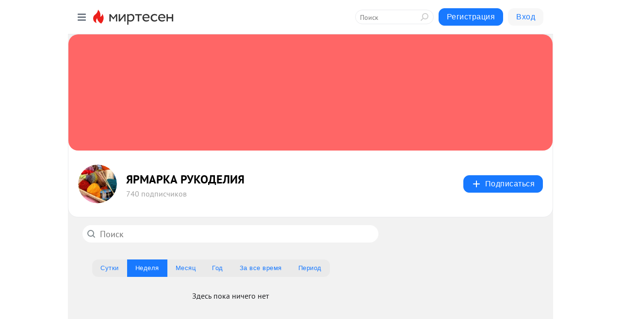

--- FILE ---
content_type: image/svg+xml
request_url: https://static.mtml.ru/images/icons_v2/IconAbout.svg
body_size: 354
content:
<svg width="9" height="14" viewBox="0 0 9 14" fill="none" xmlns="http://www.w3.org/2000/svg">
<path d="M1.00298 4.18344C1.00133 2.42891 2.567 1.00512 4.5 1.00331C6.43299 1.0015 8.00133 2.42235 8.00298 4.17687C8.00402 5.29225 7.37166 6.27397 6.41419 6.84167C5.46407 7.40501 4.5068 8.25243 4.50783 9.357L4.5088 10.3894" stroke="black" stroke-linecap="round"/>
<circle cx="4.50047" cy="12.5004" r="0.5" transform="rotate(-0.0537332 4.50047 12.5004)" fill="black"/>
</svg>


--- FILE ---
content_type: image/svg+xml
request_url: https://static.mtml.ru/images/topics/show.svg
body_size: 692
content:
<svg width="14" height="13" viewBox="0 0 14 13" fill="none" xmlns="http://www.w3.org/2000/svg">
<path d="M7.46166 0.807985C7.3841 0.621506 7.20197 0.5 7 0.5C6.79803 0.5 6.6159 0.621506 6.53834 0.807985L5.0686 4.34166L1.2537 4.6475C1.05238 4.66364 0.880544 4.79931 0.818133 4.99139C0.755722 5.18347 0.814998 5.39424 0.968383 5.52563L3.87493 8.0154L2.98693 11.7381C2.94007 11.9345 3.016 12.1399 3.1794 12.2586C3.34279 12.3773 3.56156 12.3861 3.73392 12.2808L7 10.2859L10.2661 12.2808C10.4384 12.3861 10.6572 12.3773 10.8206 12.2586C10.984 12.1399 11.0599 11.9345 11.0131 11.7381L10.1251 8.0154L13.0316 5.52563C13.185 5.39424 13.2443 5.18347 13.1819 4.99139C13.1195 4.79931 12.9476 4.66364 12.7463 4.6475L8.9314 4.34166L7.46166 0.807985Z" stroke="black" stroke-linecap="round" stroke-linejoin="round"/>
</svg>
